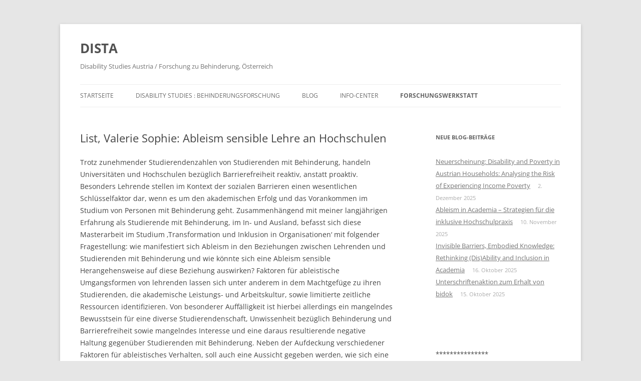

--- FILE ---
content_type: text/html; charset=UTF-8
request_url: https://dista.uniability.org/fowe2024/fowe2024-programm/list-valerie-sophie-ableism-sensible-lehre-an-hochschulen/
body_size: 16544
content:
<!DOCTYPE html>
<!--[if IE 7]>
<html class="ie ie7" lang="de">
<![endif]-->
<!--[if IE 8]>
<html class="ie ie8" lang="de">
<![endif]-->
<!--[if !(IE 7) & !(IE 8)]><!-->
<html lang="de">
<!--<![endif]-->
<head>
<meta charset="UTF-8" />
<meta name="viewport" content="width=device-width" />
<title>List, Valerie Sophie: Ableism sensible Lehre an Hochschulen - DISTA</title>
<link rel="profile" href="https://gmpg.org/xfn/11" />
<link rel="pingback" href="https://dista.uniability.org/xmlrpc.php">
<!--[if lt IE 9]>
<script src="https://dista.uniability.org/wp-content/themes/twentytwelve/js/html5.js?ver=3.7.0" type="text/javascript"></script>
<![endif]-->
<meta name='robots' content='index, follow, max-image-preview:large, max-snippet:-1, max-video-preview:-1' />

	<!-- This site is optimized with the Yoast SEO plugin v22.8 - https://yoast.com/wordpress/plugins/seo/ -->
	<link rel="canonical" href="https://dista.uniability.org/fowe2024/fowe2024-programm/list-valerie-sophie-ableism-sensible-lehre-an-hochschulen/" />
	<meta property="og:locale" content="de_DE" />
	<meta property="og:type" content="article" />
	<meta property="og:title" content="List, Valerie Sophie: Ableism sensible Lehre an Hochschulen - DISTA" />
	<meta property="og:description" content="Trotz zunehmender Studierendenzahlen von Studierenden mit Behinderung, handeln Universitäten und Hochschulen bezüglich Barrierefreiheit reaktiv, anstatt proaktiv. Besonders Lehrende stellen im Kontext der sozialen Barrieren einen wesentlichen Schlüsselfaktor dar, wenn es um den akademischen Erfolg und das Vorankommen im Studium von Personen mit Behinderung geht. Zusammenhängend mit meiner langjährigen Erfahrung als Studierende mit Behinderung, im In- [&hellip;]" />
	<meta property="og:url" content="https://dista.uniability.org/fowe2024/fowe2024-programm/list-valerie-sophie-ableism-sensible-lehre-an-hochschulen/" />
	<meta property="og:site_name" content="DISTA" />
	<meta property="article:modified_time" content="2024-06-25T09:09:11+00:00" />
	<meta name="twitter:card" content="summary_large_image" />
	<meta name="twitter:label1" content="Geschätzte Lesezeit" />
	<meta name="twitter:data1" content="2 Minuten" />
	<script type="application/ld+json" class="yoast-schema-graph">{"@context":"https://schema.org","@graph":[{"@type":"WebPage","@id":"https://dista.uniability.org/fowe2024/fowe2024-programm/list-valerie-sophie-ableism-sensible-lehre-an-hochschulen/","url":"https://dista.uniability.org/fowe2024/fowe2024-programm/list-valerie-sophie-ableism-sensible-lehre-an-hochschulen/","name":"List, Valerie Sophie: Ableism sensible Lehre an Hochschulen - DISTA","isPartOf":{"@id":"https://dista.uniability.org/#website"},"datePublished":"2024-06-10T15:46:56+00:00","dateModified":"2024-06-25T09:09:11+00:00","breadcrumb":{"@id":"https://dista.uniability.org/fowe2024/fowe2024-programm/list-valerie-sophie-ableism-sensible-lehre-an-hochschulen/#breadcrumb"},"inLanguage":"de","potentialAction":[{"@type":"ReadAction","target":["https://dista.uniability.org/fowe2024/fowe2024-programm/list-valerie-sophie-ableism-sensible-lehre-an-hochschulen/"]}]},{"@type":"BreadcrumbList","@id":"https://dista.uniability.org/fowe2024/fowe2024-programm/list-valerie-sophie-ableism-sensible-lehre-an-hochschulen/#breadcrumb","itemListElement":[{"@type":"ListItem","position":1,"name":"Startseite","item":"https://dista.uniability.org/"},{"@type":"ListItem","position":2,"name":"3. Österreichische Inter- und Transdisziplinäre Dis/Ability-Forschungswerkstatt","item":"https://dista.uniability.org/fowe2024/"},{"@type":"ListItem","position":3,"name":"Programm der 3. ÖsterreichischenInter- und Transdisziplinären Dis/Ability-Forschungswerkstatt","item":"https://dista.uniability.org/fowe2024/fowe2024-programm/"},{"@type":"ListItem","position":4,"name":"List, Valerie Sophie: Ableism sensible Lehre an Hochschulen"}]},{"@type":"WebSite","@id":"https://dista.uniability.org/#website","url":"https://dista.uniability.org/","name":"DISTA","description":"Disability Studies Austria / Forschung zu Behinderung, Österreich","potentialAction":[{"@type":"SearchAction","target":{"@type":"EntryPoint","urlTemplate":"https://dista.uniability.org/?s={search_term_string}"},"query-input":"required name=search_term_string"}],"inLanguage":"de"}]}</script>
	<!-- / Yoast SEO plugin. -->


<link rel="alternate" type="application/rss+xml" title="DISTA &raquo; Feed" href="https://dista.uniability.org/feed/" />
<link rel="alternate" type="application/rss+xml" title="DISTA &raquo; Kommentar-Feed" href="https://dista.uniability.org/comments/feed/" />
<link rel='stylesheet' id='wp-block-library-css' href='https://dista.uniability.org/wp-includes/css/dist/block-library/style.min.css?ver=6.5.7' type='text/css' media='all' />
<style id='wp-block-library-theme-inline-css' type='text/css'>
.wp-block-audio figcaption{color:#555;font-size:13px;text-align:center}.is-dark-theme .wp-block-audio figcaption{color:#ffffffa6}.wp-block-audio{margin:0 0 1em}.wp-block-code{border:1px solid #ccc;border-radius:4px;font-family:Menlo,Consolas,monaco,monospace;padding:.8em 1em}.wp-block-embed figcaption{color:#555;font-size:13px;text-align:center}.is-dark-theme .wp-block-embed figcaption{color:#ffffffa6}.wp-block-embed{margin:0 0 1em}.blocks-gallery-caption{color:#555;font-size:13px;text-align:center}.is-dark-theme .blocks-gallery-caption{color:#ffffffa6}.wp-block-image figcaption{color:#555;font-size:13px;text-align:center}.is-dark-theme .wp-block-image figcaption{color:#ffffffa6}.wp-block-image{margin:0 0 1em}.wp-block-pullquote{border-bottom:4px solid;border-top:4px solid;color:currentColor;margin-bottom:1.75em}.wp-block-pullquote cite,.wp-block-pullquote footer,.wp-block-pullquote__citation{color:currentColor;font-size:.8125em;font-style:normal;text-transform:uppercase}.wp-block-quote{border-left:.25em solid;margin:0 0 1.75em;padding-left:1em}.wp-block-quote cite,.wp-block-quote footer{color:currentColor;font-size:.8125em;font-style:normal;position:relative}.wp-block-quote.has-text-align-right{border-left:none;border-right:.25em solid;padding-left:0;padding-right:1em}.wp-block-quote.has-text-align-center{border:none;padding-left:0}.wp-block-quote.is-large,.wp-block-quote.is-style-large,.wp-block-quote.is-style-plain{border:none}.wp-block-search .wp-block-search__label{font-weight:700}.wp-block-search__button{border:1px solid #ccc;padding:.375em .625em}:where(.wp-block-group.has-background){padding:1.25em 2.375em}.wp-block-separator.has-css-opacity{opacity:.4}.wp-block-separator{border:none;border-bottom:2px solid;margin-left:auto;margin-right:auto}.wp-block-separator.has-alpha-channel-opacity{opacity:1}.wp-block-separator:not(.is-style-wide):not(.is-style-dots){width:100px}.wp-block-separator.has-background:not(.is-style-dots){border-bottom:none;height:1px}.wp-block-separator.has-background:not(.is-style-wide):not(.is-style-dots){height:2px}.wp-block-table{margin:0 0 1em}.wp-block-table td,.wp-block-table th{word-break:normal}.wp-block-table figcaption{color:#555;font-size:13px;text-align:center}.is-dark-theme .wp-block-table figcaption{color:#ffffffa6}.wp-block-video figcaption{color:#555;font-size:13px;text-align:center}.is-dark-theme .wp-block-video figcaption{color:#ffffffa6}.wp-block-video{margin:0 0 1em}.wp-block-template-part.has-background{margin-bottom:0;margin-top:0;padding:1.25em 2.375em}
</style>
<style id='activitypub-followers-style-inline-css' type='text/css'>
.activitypub-follower-block.is-style-compact .activitypub-handle,.activitypub-follower-block.is-style-compact .sep{display:none}.activitypub-follower-block.is-style-with-lines ul li{border-bottom:.5px solid;margin-bottom:.5rem;padding-bottom:.5rem}.activitypub-follower-block.is-style-with-lines ul li:last-child{border-bottom:none}.activitypub-follower-block.is-style-with-lines .activitypub-handle,.activitypub-follower-block.is-style-with-lines .activitypub-name{text-decoration:none}.activitypub-follower-block.is-style-with-lines .activitypub-handle:hover,.activitypub-follower-block.is-style-with-lines .activitypub-name:hover{text-decoration:underline}.activitypub-follower-block ul{margin:0!important;padding:0!important}.activitypub-follower-block li{display:flex;margin-bottom:1rem}.activitypub-follower-block img{border-radius:50%;height:40px;margin-right:var(--wp--preset--spacing--20,.5rem);width:40px}.activitypub-follower-block .activitypub-link{align-items:center;color:inherit!important;display:flex;flex-flow:row nowrap;max-width:100%;text-decoration:none!important}.activitypub-follower-block .activitypub-handle,.activitypub-follower-block .activitypub-name{text-decoration:underline;text-decoration-thickness:.8px;text-underline-position:under}.activitypub-follower-block .activitypub-handle:hover,.activitypub-follower-block .activitypub-name:hover{text-decoration:none}.activitypub-follower-block .activitypub-name{font-size:var(--wp--preset--font-size--normal,16px)}.activitypub-follower-block .activitypub-actor{font-size:var(--wp--preset--font-size--small,13px);overflow:hidden;text-overflow:ellipsis;white-space:nowrap}.activitypub-follower-block .sep{padding:0 .2rem}.activitypub-follower-block .wp-block-query-pagination{margin-top:1.5rem}.activitypub-follower-block .activitypub-pager{cursor:default}.activitypub-follower-block .activitypub-pager.current{opacity:.33}.activitypub-follower-block .page-numbers{padding:0 .2rem}.activitypub-follower-block .page-numbers.current{font-weight:700;opacity:1}

</style>
<style id='activitypub-follow-me-style-inline-css' type='text/css'>
.activitypub__modal.components-modal__frame{background-color:#f7f7f7;color:#333}.activitypub__modal.components-modal__frame .components-modal__header-heading,.activitypub__modal.components-modal__frame h4{color:#333;letter-spacing:inherit;word-spacing:inherit}.activitypub__modal.components-modal__frame .components-modal__header .components-button:hover{color:var(--wp--preset--color--white)}.activitypub__dialog{max-width:40em}.activitypub__dialog h4{line-height:1;margin:0}.activitypub__dialog .activitypub-dialog__section{margin-bottom:2em}.activitypub__dialog .activitypub-dialog__description{font-size:var(--wp--preset--font-size--normal,.75rem);margin:.33em 0 1em}.activitypub__dialog .activitypub-dialog__button-group{align-items:flex-end;display:flex;justify-content:flex-end}.activitypub__dialog .activitypub-dialog__button-group svg{height:21px;margin-right:.5em;width:21px}.activitypub__dialog .activitypub-dialog__button-group input{background-color:var(--wp--preset--color--white);border:1px solid var(--wp--preset--color--black);border-radius:inherit 0;color:var(--wp--preset--color--black);flex:1;padding:6px 12px}.activitypub__dialog .activitypub-dialog__button-group button{align-self:center;background-color:var(--wp--preset--color--black);color:var(--wp--preset--color--white);margin-left:0;text-decoration:none}.activitypub-follow-me-block-wrapper{width:100%}.activitypub-follow-me-block-wrapper.has-background .activitypub-profile,.activitypub-follow-me-block-wrapper.has-border-color .activitypub-profile{padding-left:1rem;padding-right:1rem}.activitypub-follow-me-block-wrapper .activitypub-profile{align-items:center;display:flex;padding:1rem 0}.activitypub-follow-me-block-wrapper .activitypub-profile .activitypub-profile__avatar{border-radius:50%;height:75px;margin-right:1rem;width:75px}.activitypub-follow-me-block-wrapper .activitypub-profile .activitypub-profile__content{flex:1;min-width:0}.activitypub-follow-me-block-wrapper .activitypub-profile .activitypub-profile__handle,.activitypub-follow-me-block-wrapper .activitypub-profile .activitypub-profile__name{line-height:1.2;margin:0;overflow:hidden;text-overflow:ellipsis;white-space:nowrap}.activitypub-follow-me-block-wrapper .activitypub-profile .activitypub-profile__name{font-size:1.25em}.activitypub-follow-me-block-wrapper .activitypub-profile .activitypub-profile__follow{align-self:center;background-color:var(--wp--preset--color--black);color:var(--wp--preset--color--white);margin-left:1rem}

</style>
<link rel='stylesheet' id='wp-components-css' href='https://dista.uniability.org/wp-includes/css/dist/components/style.min.css?ver=6.5.7' type='text/css' media='all' />
<style id='classic-theme-styles-inline-css' type='text/css'>
/*! This file is auto-generated */
.wp-block-button__link{color:#fff;background-color:#32373c;border-radius:9999px;box-shadow:none;text-decoration:none;padding:calc(.667em + 2px) calc(1.333em + 2px);font-size:1.125em}.wp-block-file__button{background:#32373c;color:#fff;text-decoration:none}
</style>
<style id='global-styles-inline-css' type='text/css'>
body{--wp--preset--color--black: #000000;--wp--preset--color--cyan-bluish-gray: #abb8c3;--wp--preset--color--white: #fff;--wp--preset--color--pale-pink: #f78da7;--wp--preset--color--vivid-red: #cf2e2e;--wp--preset--color--luminous-vivid-orange: #ff6900;--wp--preset--color--luminous-vivid-amber: #fcb900;--wp--preset--color--light-green-cyan: #7bdcb5;--wp--preset--color--vivid-green-cyan: #00d084;--wp--preset--color--pale-cyan-blue: #8ed1fc;--wp--preset--color--vivid-cyan-blue: #0693e3;--wp--preset--color--vivid-purple: #9b51e0;--wp--preset--color--blue: #21759b;--wp--preset--color--dark-gray: #444;--wp--preset--color--medium-gray: #9f9f9f;--wp--preset--color--light-gray: #e6e6e6;--wp--preset--gradient--vivid-cyan-blue-to-vivid-purple: linear-gradient(135deg,rgba(6,147,227,1) 0%,rgb(155,81,224) 100%);--wp--preset--gradient--light-green-cyan-to-vivid-green-cyan: linear-gradient(135deg,rgb(122,220,180) 0%,rgb(0,208,130) 100%);--wp--preset--gradient--luminous-vivid-amber-to-luminous-vivid-orange: linear-gradient(135deg,rgba(252,185,0,1) 0%,rgba(255,105,0,1) 100%);--wp--preset--gradient--luminous-vivid-orange-to-vivid-red: linear-gradient(135deg,rgba(255,105,0,1) 0%,rgb(207,46,46) 100%);--wp--preset--gradient--very-light-gray-to-cyan-bluish-gray: linear-gradient(135deg,rgb(238,238,238) 0%,rgb(169,184,195) 100%);--wp--preset--gradient--cool-to-warm-spectrum: linear-gradient(135deg,rgb(74,234,220) 0%,rgb(151,120,209) 20%,rgb(207,42,186) 40%,rgb(238,44,130) 60%,rgb(251,105,98) 80%,rgb(254,248,76) 100%);--wp--preset--gradient--blush-light-purple: linear-gradient(135deg,rgb(255,206,236) 0%,rgb(152,150,240) 100%);--wp--preset--gradient--blush-bordeaux: linear-gradient(135deg,rgb(254,205,165) 0%,rgb(254,45,45) 50%,rgb(107,0,62) 100%);--wp--preset--gradient--luminous-dusk: linear-gradient(135deg,rgb(255,203,112) 0%,rgb(199,81,192) 50%,rgb(65,88,208) 100%);--wp--preset--gradient--pale-ocean: linear-gradient(135deg,rgb(255,245,203) 0%,rgb(182,227,212) 50%,rgb(51,167,181) 100%);--wp--preset--gradient--electric-grass: linear-gradient(135deg,rgb(202,248,128) 0%,rgb(113,206,126) 100%);--wp--preset--gradient--midnight: linear-gradient(135deg,rgb(2,3,129) 0%,rgb(40,116,252) 100%);--wp--preset--font-size--small: 13px;--wp--preset--font-size--medium: 20px;--wp--preset--font-size--large: 36px;--wp--preset--font-size--x-large: 42px;--wp--preset--spacing--20: 0.44rem;--wp--preset--spacing--30: 0.67rem;--wp--preset--spacing--40: 1rem;--wp--preset--spacing--50: 1.5rem;--wp--preset--spacing--60: 2.25rem;--wp--preset--spacing--70: 3.38rem;--wp--preset--spacing--80: 5.06rem;--wp--preset--shadow--natural: 6px 6px 9px rgba(0, 0, 0, 0.2);--wp--preset--shadow--deep: 12px 12px 50px rgba(0, 0, 0, 0.4);--wp--preset--shadow--sharp: 6px 6px 0px rgba(0, 0, 0, 0.2);--wp--preset--shadow--outlined: 6px 6px 0px -3px rgba(255, 255, 255, 1), 6px 6px rgba(0, 0, 0, 1);--wp--preset--shadow--crisp: 6px 6px 0px rgba(0, 0, 0, 1);}:where(.is-layout-flex){gap: 0.5em;}:where(.is-layout-grid){gap: 0.5em;}body .is-layout-flex{display: flex;}body .is-layout-flex{flex-wrap: wrap;align-items: center;}body .is-layout-flex > *{margin: 0;}body .is-layout-grid{display: grid;}body .is-layout-grid > *{margin: 0;}:where(.wp-block-columns.is-layout-flex){gap: 2em;}:where(.wp-block-columns.is-layout-grid){gap: 2em;}:where(.wp-block-post-template.is-layout-flex){gap: 1.25em;}:where(.wp-block-post-template.is-layout-grid){gap: 1.25em;}.has-black-color{color: var(--wp--preset--color--black) !important;}.has-cyan-bluish-gray-color{color: var(--wp--preset--color--cyan-bluish-gray) !important;}.has-white-color{color: var(--wp--preset--color--white) !important;}.has-pale-pink-color{color: var(--wp--preset--color--pale-pink) !important;}.has-vivid-red-color{color: var(--wp--preset--color--vivid-red) !important;}.has-luminous-vivid-orange-color{color: var(--wp--preset--color--luminous-vivid-orange) !important;}.has-luminous-vivid-amber-color{color: var(--wp--preset--color--luminous-vivid-amber) !important;}.has-light-green-cyan-color{color: var(--wp--preset--color--light-green-cyan) !important;}.has-vivid-green-cyan-color{color: var(--wp--preset--color--vivid-green-cyan) !important;}.has-pale-cyan-blue-color{color: var(--wp--preset--color--pale-cyan-blue) !important;}.has-vivid-cyan-blue-color{color: var(--wp--preset--color--vivid-cyan-blue) !important;}.has-vivid-purple-color{color: var(--wp--preset--color--vivid-purple) !important;}.has-black-background-color{background-color: var(--wp--preset--color--black) !important;}.has-cyan-bluish-gray-background-color{background-color: var(--wp--preset--color--cyan-bluish-gray) !important;}.has-white-background-color{background-color: var(--wp--preset--color--white) !important;}.has-pale-pink-background-color{background-color: var(--wp--preset--color--pale-pink) !important;}.has-vivid-red-background-color{background-color: var(--wp--preset--color--vivid-red) !important;}.has-luminous-vivid-orange-background-color{background-color: var(--wp--preset--color--luminous-vivid-orange) !important;}.has-luminous-vivid-amber-background-color{background-color: var(--wp--preset--color--luminous-vivid-amber) !important;}.has-light-green-cyan-background-color{background-color: var(--wp--preset--color--light-green-cyan) !important;}.has-vivid-green-cyan-background-color{background-color: var(--wp--preset--color--vivid-green-cyan) !important;}.has-pale-cyan-blue-background-color{background-color: var(--wp--preset--color--pale-cyan-blue) !important;}.has-vivid-cyan-blue-background-color{background-color: var(--wp--preset--color--vivid-cyan-blue) !important;}.has-vivid-purple-background-color{background-color: var(--wp--preset--color--vivid-purple) !important;}.has-black-border-color{border-color: var(--wp--preset--color--black) !important;}.has-cyan-bluish-gray-border-color{border-color: var(--wp--preset--color--cyan-bluish-gray) !important;}.has-white-border-color{border-color: var(--wp--preset--color--white) !important;}.has-pale-pink-border-color{border-color: var(--wp--preset--color--pale-pink) !important;}.has-vivid-red-border-color{border-color: var(--wp--preset--color--vivid-red) !important;}.has-luminous-vivid-orange-border-color{border-color: var(--wp--preset--color--luminous-vivid-orange) !important;}.has-luminous-vivid-amber-border-color{border-color: var(--wp--preset--color--luminous-vivid-amber) !important;}.has-light-green-cyan-border-color{border-color: var(--wp--preset--color--light-green-cyan) !important;}.has-vivid-green-cyan-border-color{border-color: var(--wp--preset--color--vivid-green-cyan) !important;}.has-pale-cyan-blue-border-color{border-color: var(--wp--preset--color--pale-cyan-blue) !important;}.has-vivid-cyan-blue-border-color{border-color: var(--wp--preset--color--vivid-cyan-blue) !important;}.has-vivid-purple-border-color{border-color: var(--wp--preset--color--vivid-purple) !important;}.has-vivid-cyan-blue-to-vivid-purple-gradient-background{background: var(--wp--preset--gradient--vivid-cyan-blue-to-vivid-purple) !important;}.has-light-green-cyan-to-vivid-green-cyan-gradient-background{background: var(--wp--preset--gradient--light-green-cyan-to-vivid-green-cyan) !important;}.has-luminous-vivid-amber-to-luminous-vivid-orange-gradient-background{background: var(--wp--preset--gradient--luminous-vivid-amber-to-luminous-vivid-orange) !important;}.has-luminous-vivid-orange-to-vivid-red-gradient-background{background: var(--wp--preset--gradient--luminous-vivid-orange-to-vivid-red) !important;}.has-very-light-gray-to-cyan-bluish-gray-gradient-background{background: var(--wp--preset--gradient--very-light-gray-to-cyan-bluish-gray) !important;}.has-cool-to-warm-spectrum-gradient-background{background: var(--wp--preset--gradient--cool-to-warm-spectrum) !important;}.has-blush-light-purple-gradient-background{background: var(--wp--preset--gradient--blush-light-purple) !important;}.has-blush-bordeaux-gradient-background{background: var(--wp--preset--gradient--blush-bordeaux) !important;}.has-luminous-dusk-gradient-background{background: var(--wp--preset--gradient--luminous-dusk) !important;}.has-pale-ocean-gradient-background{background: var(--wp--preset--gradient--pale-ocean) !important;}.has-electric-grass-gradient-background{background: var(--wp--preset--gradient--electric-grass) !important;}.has-midnight-gradient-background{background: var(--wp--preset--gradient--midnight) !important;}.has-small-font-size{font-size: var(--wp--preset--font-size--small) !important;}.has-medium-font-size{font-size: var(--wp--preset--font-size--medium) !important;}.has-large-font-size{font-size: var(--wp--preset--font-size--large) !important;}.has-x-large-font-size{font-size: var(--wp--preset--font-size--x-large) !important;}
.wp-block-navigation a:where(:not(.wp-element-button)){color: inherit;}
:where(.wp-block-post-template.is-layout-flex){gap: 1.25em;}:where(.wp-block-post-template.is-layout-grid){gap: 1.25em;}
:where(.wp-block-columns.is-layout-flex){gap: 2em;}:where(.wp-block-columns.is-layout-grid){gap: 2em;}
.wp-block-pullquote{font-size: 1.5em;line-height: 1.6;}
</style>
<link rel='stylesheet' id='events-manager-css' href='https://dista.uniability.org/wp-content/plugins/events-manager/includes/css/events-manager.min.css?ver=6.4.8' type='text/css' media='all' />
<link rel='stylesheet' id='twentytwelve-fonts-css' href='https://dista.uniability.org/wp-content/themes/twentytwelve/fonts/font-open-sans.css?ver=20230328' type='text/css' media='all' />
<link rel='stylesheet' id='twentytwelve-style-css' href='https://dista.uniability.org/wp-content/themes/twentytwelve/style.css?ver=20240402' type='text/css' media='all' />
<link rel='stylesheet' id='twentytwelve-block-style-css' href='https://dista.uniability.org/wp-content/themes/twentytwelve/css/blocks.css?ver=20230213' type='text/css' media='all' />
<!--[if lt IE 9]>
<link rel='stylesheet' id='twentytwelve-ie-css' href='https://dista.uniability.org/wp-content/themes/twentytwelve/css/ie.css?ver=20150214' type='text/css' media='all' />
<![endif]-->
<script type="text/javascript" src="https://dista.uniability.org/wp-includes/js/jquery/jquery.min.js?ver=3.7.1" id="jquery-core-js"></script>
<script type="text/javascript" src="https://dista.uniability.org/wp-includes/js/jquery/jquery-migrate.min.js?ver=3.4.1" id="jquery-migrate-js"></script>
<script type="text/javascript" src="https://dista.uniability.org/wp-includes/js/jquery/ui/core.min.js?ver=1.13.2" id="jquery-ui-core-js"></script>
<script type="text/javascript" src="https://dista.uniability.org/wp-includes/js/jquery/ui/mouse.min.js?ver=1.13.2" id="jquery-ui-mouse-js"></script>
<script type="text/javascript" src="https://dista.uniability.org/wp-includes/js/jquery/ui/sortable.min.js?ver=1.13.2" id="jquery-ui-sortable-js"></script>
<script type="text/javascript" src="https://dista.uniability.org/wp-includes/js/jquery/ui/datepicker.min.js?ver=1.13.2" id="jquery-ui-datepicker-js"></script>
<script type="text/javascript" id="jquery-ui-datepicker-js-after">
/* <![CDATA[ */
jQuery(function(jQuery){jQuery.datepicker.setDefaults({"closeText":"Schlie\u00dfen","currentText":"Heute","monthNames":["Januar","Februar","M\u00e4rz","April","Mai","Juni","Juli","August","September","Oktober","November","Dezember"],"monthNamesShort":["Jan.","Feb.","M\u00e4rz","Apr.","Mai","Juni","Juli","Aug.","Sep.","Okt.","Nov.","Dez."],"nextText":"Weiter","prevText":"Zur\u00fcck","dayNames":["Sonntag","Montag","Dienstag","Mittwoch","Donnerstag","Freitag","Samstag"],"dayNamesShort":["So.","Mo.","Di.","Mi.","Do.","Fr.","Sa."],"dayNamesMin":["S","M","D","M","D","F","S"],"dateFormat":"d. MM yy","firstDay":1,"isRTL":false});});
/* ]]> */
</script>
<script type="text/javascript" src="https://dista.uniability.org/wp-includes/js/jquery/ui/resizable.min.js?ver=1.13.2" id="jquery-ui-resizable-js"></script>
<script type="text/javascript" src="https://dista.uniability.org/wp-includes/js/jquery/ui/draggable.min.js?ver=1.13.2" id="jquery-ui-draggable-js"></script>
<script type="text/javascript" src="https://dista.uniability.org/wp-includes/js/jquery/ui/controlgroup.min.js?ver=1.13.2" id="jquery-ui-controlgroup-js"></script>
<script type="text/javascript" src="https://dista.uniability.org/wp-includes/js/jquery/ui/checkboxradio.min.js?ver=1.13.2" id="jquery-ui-checkboxradio-js"></script>
<script type="text/javascript" src="https://dista.uniability.org/wp-includes/js/jquery/ui/button.min.js?ver=1.13.2" id="jquery-ui-button-js"></script>
<script type="text/javascript" src="https://dista.uniability.org/wp-includes/js/jquery/ui/dialog.min.js?ver=1.13.2" id="jquery-ui-dialog-js"></script>
<script type="text/javascript" id="events-manager-js-extra">
/* <![CDATA[ */
var EM = {"ajaxurl":"https:\/\/dista.uniability.org\/wp-admin\/admin-ajax.php","locationajaxurl":"https:\/\/dista.uniability.org\/wp-admin\/admin-ajax.php?action=locations_search","firstDay":"1","locale":"de","dateFormat":"yy-mm-dd","ui_css":"https:\/\/dista.uniability.org\/wp-content\/plugins\/events-manager\/includes\/css\/jquery-ui\/build.min.css","show24hours":"1","is_ssl":"1","autocomplete_limit":"10","calendar":{"breakpoints":{"small":560,"medium":908,"large":false}},"phone":"","datepicker":{"format":"d.m.Y","locale":"de"},"search":{"breakpoints":{"small":650,"medium":850,"full":false}},"url":"https:\/\/dista.uniability.org\/wp-content\/plugins\/events-manager","bookingInProgress":"Bitte warte, w\u00e4hrend die Buchung abgeschickt wird.","tickets_save":"Ticket speichern","bookingajaxurl":"https:\/\/dista.uniability.org\/wp-admin\/admin-ajax.php","bookings_export_save":"Buchungen exportieren","bookings_settings_save":"Einstellungen speichern","booking_delete":"Bist du dir sicher, dass du es l\u00f6schen m\u00f6chtest?","booking_offset":"30","bookings":{"submit_button":{"text":{"default":"Buchung abschicken","free":"Buchung abschicken","payment":"Buchung abschicken","processing":"Verarbeitung ..."}},"update_listener":""},"bb_full":"Sold Out","bb_book":"Jetzt reservieren","bb_booking":"Reservierung ...","bb_booked":"Reservierung \u00fcbergeben","bb_error":"Reservierung Fehler. Nochmal versuchen?","bb_cancel":"Stornieren","bb_canceling":"Stornieren...","bb_cancelled":"Abgesagt","bb_cancel_error":"Stornierung Fehler. Nochmal versuchen?","txt_search":"Suche","txt_searching":"Suche...","txt_loading":"Wird geladen\u00a0\u2026","event_detach_warning":"Bist du sicher, dass du diese sich wiederholende Veranstaltung herausl\u00f6sen willst? Wenn du dies tun, verlierst du alle Buchungsinformationen und die alten wiederkehrenden Veranstaltung werden gel\u00f6scht.","delete_recurrence_warning":"Bist du sicher, dass du alle Wiederholungen dieser Veranstaltung l\u00f6schen willst? Alle Veranstaltungen werden in den Papierkorb verschoben.","disable_bookings_warning":"Bist du sicher, dass du Buchungen deaktivieren willst? Wenn du das tust und speicherst, wirst du alle bisherigen Buchungen verlieren. Wenn du nur weitere Buchungen verhindern willst, reduziere die Anzahl der verf\u00fcgbaren Pl\u00e4tze auf die Anzahl der bisherigen Buchungen.","booking_warning_cancel":"Sind Sie sicher, dass Sie Ihre Reservierung stornieren wollen?"};
/* ]]> */
</script>
<script type="text/javascript" src="https://dista.uniability.org/wp-content/plugins/events-manager/includes/js/events-manager.min.js?ver=6.4.8" id="events-manager-js"></script>
<script type="text/javascript" src="https://dista.uniability.org/wp-content/plugins/events-manager/includes/external/flatpickr/l10n/de.min.js?ver=6.4.8" id="em-flatpickr-localization-js"></script>
<script type="text/javascript" src="https://dista.uniability.org/wp-content/plugins/wp-retina-2x/app/picturefill.min.js?ver=1718017778" id="wr2x-picturefill-js-js"></script>
<script type="text/javascript" src="https://dista.uniability.org/wp-content/themes/twentytwelve/js/navigation.js?ver=20141205" id="twentytwelve-navigation-js" defer="defer" data-wp-strategy="defer"></script>
<link rel="https://api.w.org/" href="https://dista.uniability.org/wp-json/" /><link rel="alternate" type="application/json" href="https://dista.uniability.org/wp-json/wp/v2/pages/1939" /><link rel="EditURI" type="application/rsd+xml" title="RSD" href="https://dista.uniability.org/xmlrpc.php?rsd" />
<meta name="generator" content="WordPress 6.5.7" />
<link rel='shortlink' href='https://dista.uniability.org/?p=1939' />
<link rel="alternate" type="application/json+oembed" href="https://dista.uniability.org/wp-json/oembed/1.0/embed?url=https%3A%2F%2Fdista.uniability.org%2Ffowe2024%2Ffowe2024-programm%2Flist-valerie-sophie-ableism-sensible-lehre-an-hochschulen%2F" />
<link rel="alternate" type="text/xml+oembed" href="https://dista.uniability.org/wp-json/oembed/1.0/embed?url=https%3A%2F%2Fdista.uniability.org%2Ffowe2024%2Ffowe2024-programm%2Flist-valerie-sophie-ableism-sensible-lehre-an-hochschulen%2F&#038;format=xml" />
<style type="text/css">

 a[href$=".pdf"], a[href$=".txt"], a[href$=".mp3"], a[href$=".aiff"], a[href$=".wav"], a[href$=".ogg"], a[href$=".wma"], a[href$=".zip"], a[href$=".rar"], a[href$=".ace"], a[href$=".tar.gz"], a[href$=".tgz"], a[href$=".mpg"], a[href$=".mpeg"], a[href$=".avi"], a[href$=".mv2"], a[href$=".mov"], a[href$=".mp4"], a[href$=".wmv"], a[href$=".swf"], a[href$=".xls"], a[href$=".doc"], a[href*="trackback"], a[href*="@"], a[href*="rss2"], a[href*="feed"], a[href*="postcomment"], a[href*="respond"], a[href*="action=edit"]
{
		padding-bottom:2px;
		padding-left:22px;
		padding-top:2px;
		background:transparent;
	}
 a[href$=".pdf"]
		{
			background: url(https://dista.uniability.org/wp-content/plugins/file-icons/icons/silkicons/page_white_acrobat.png) no-repeat scroll left center;
		}
 a[href$=".txt"]
		{
			background: url(https://dista.uniability.org/wp-content/plugins/file-icons/icons/silkicons/page_white_text.png) no-repeat scroll left center;
		}
 a[href$=".mp3"], a[href$=".aiff"], a[href$=".wav"], a[href$=".ogg"], a[href$=".wma"]
		{
			background: url(https://dista.uniability.org/wp-content/plugins/file-icons/icons/silkicons/music.png) no-repeat scroll left center;
		}
 a[href$=".zip"], a[href$=".rar"], a[href$=".ace"], a[href$=".tar.gz"], a[href$=".tgz"]
		{
			background: url(https://dista.uniability.org/wp-content/plugins/file-icons/icons/silkicons/page_white_compressed.png) no-repeat scroll left center;
		}
 a[href$=".mpg"], a[href$=".mpeg"], a[href$=".avi"], a[href$=".mv2"], a[href$=".mov"], a[href$=".mp4"], a[href$=".wmv"]
		{
			background: url(https://dista.uniability.org/wp-content/plugins/file-icons/icons/silkicons/film.png) no-repeat scroll left center;
		}
 a[href$=".swf"]
		{
			background: url(https://dista.uniability.org/wp-content/plugins/file-icons/icons/silkicons/page_white_flash.png) no-repeat scroll left center;
		}
 a[href$=".xls"]
		{
			background: url(https://dista.uniability.org/wp-content/plugins/file-icons/icons/silkicons/page_white_excel.png) no-repeat scroll left center;
		}
 a[href$=".doc"]
		{
			background: url(https://dista.uniability.org/wp-content/plugins/file-icons/icons/silkicons/page_white_word.png) no-repeat scroll left center;
		}
 a[href*="trackback"]
		{
			background: url(https://dista.uniability.org/wp-content/plugins/file-icons/icons/silkicons/link.png) no-repeat scroll left center;
		}
 a[href*="@"]
		{
			background: url(https://dista.uniability.org/wp-content/plugins/file-icons/icons/silkicons/email.png) no-repeat scroll left center;
		}
 a[href*="rss2"], a[href*="feed"]
		{
			background: url(https://dista.uniability.org/wp-content/plugins/file-icons/icons/silkicons/rss.png) no-repeat scroll left center;
		}
 a[href*="postcomment"], a[href*="respond"]
		{
			background: url(https://dista.uniability.org/wp-content/plugins/file-icons/icons/silkicons/comment.png) no-repeat scroll left center;
		}
 a[href*="action=edit"]
		{
			background: url(https://dista.uniability.org/wp-content/plugins/file-icons/icons/silkicons/page_white_edit.png) no-repeat scroll left center;
		}
</style></head>

<body class="page-template-default page page-id-1939 page-child parent-pageid-1912 wp-embed-responsive custom-font-enabled">
<div id="page" class="hfeed site">
	<header id="masthead" class="site-header">
		<hgroup>
			<h1 class="site-title"><a href="https://dista.uniability.org/" rel="home">DISTA</a></h1>
			<h2 class="site-description">Disability Studies Austria / Forschung zu Behinderung, Österreich</h2>
		</hgroup>

		<nav id="site-navigation" class="main-navigation">
			<button class="menu-toggle">Menü</button>
			<a class="assistive-text" href="#content">Zum Inhalt springen</a>
			<div class="menu-hauptmenue-container"><ul id="menu-hauptmenue" class="nav-menu"><li id="menu-item-138" class="menu-item menu-item-type-post_type menu-item-object-page menu-item-home menu-item-has-children menu-item-138"><a href="https://dista.uniability.org/">Startseite</a>
<ul class="sub-menu">
	<li id="menu-item-143" class="menu-item menu-item-type-post_type menu-item-object-page menu-item-143"><a href="https://dista.uniability.org/willkommen-bei-dista-leichter-lesen/">Startseite (LL)</a></li>
</ul>
</li>
<li id="menu-item-142" class="menu-item menu-item-type-post_type menu-item-object-page menu-item-142"><a href="https://dista.uniability.org/disability-studies/">Disability Studies : Behinderungsforschung</a></li>
<li id="menu-item-137" class="menu-item menu-item-type-post_type menu-item-object-page menu-item-137"><a href="https://dista.uniability.org/blog/">Blog</a></li>
<li id="menu-item-355" class="menu-item menu-item-type-post_type menu-item-object-page menu-item-has-children menu-item-355"><a href="https://dista.uniability.org/info-center/">Info-Center</a>
<ul class="sub-menu">
	<li id="menu-item-140" class="menu-item menu-item-type-post_type menu-item-object-page menu-item-140"><a href="https://dista.uniability.org/partner/">Partner und Links</a></li>
	<li id="menu-item-144" class="menu-item menu-item-type-post_type menu-item-object-page menu-item-144"><a href="https://dista.uniability.org/kontakt/">Kontakt &#038; Mailingliste</a></li>
	<li id="menu-item-981" class="menu-item menu-item-type-custom menu-item-object-custom menu-item-981"><a href="https://cloud.inclusion.cc/s/RXCjJxpXgGYNep2">DiStA Dokumentenarchiv</a></li>
	<li id="menu-item-206" class="menu-item menu-item-type-post_type menu-item-object-page menu-item-206"><a href="https://dista.uniability.org/glossar/">Glossar</a></li>
	<li id="menu-item-141" class="menu-item menu-item-type-post_type menu-item-object-page menu-item-141"><a href="https://dista.uniability.org/impressum/">Impressum</a></li>
</ul>
</li>
<li id="menu-item-1833" class="menu-item menu-item-type-post_type menu-item-object-page current-menu-ancestor current_page_ancestor menu-item-has-children menu-item-1833"><a href="https://dista.uniability.org/fowe2024">Forschungswerkstatt</a>
<ul class="sub-menu">
	<li id="menu-item-2215" class="menu-item menu-item-type-post_type menu-item-object-page menu-item-has-children menu-item-2215"><a href="https://dista.uniability.org/fowe2025/">Forschungswerkstatt 2025</a>
	<ul class="sub-menu">
		<li id="menu-item-2268" class="menu-item menu-item-type-post_type menu-item-object-page menu-item-2268"><a href="https://dista.uniability.org/fowe2025/programm-fowe-2025/">Programm für die 4. DiStA online FOWE 23.5.2025</a></li>
	</ul>
</li>
	<li id="menu-item-1830" class="menu-item menu-item-type-post_type menu-item-object-page current-page-ancestor current-menu-ancestor current-menu-parent current_page_parent current_page_ancestor menu-item-has-children menu-item-1830"><a href="https://dista.uniability.org/fowe2024/">Forschungswerkstatt 2024</a>
	<ul class="sub-menu">
		<li id="menu-item-1926" class="menu-item menu-item-type-post_type menu-item-object-page current-page-ancestor current-page-parent menu-item-1926"><a href="https://dista.uniability.org/fowe2024/fowe2024-programm/">Programm</a></li>
		<li id="menu-item-1971" class="menu-item menu-item-type-post_type menu-item-object-page menu-item-1971"><a href="https://dista.uniability.org/fowe2024/fowe2024-programm/hauer-nikolaus-inklusionserfahrungen-von-menschen-mit-lernschwierigkeiten-im-kontext-des-allgemeinen-arbeitsmarkts-in-oesterreich/">Hauer, Nikolaus: Inklusionserfahrungen von Menschen mit Lernschwierigkeiten im Kontext des allgemeinen Arbeitsmarkts in Österreich</a></li>
		<li id="menu-item-1970" class="menu-item menu-item-type-post_type menu-item-object-page menu-item-1970"><a href="https://dista.uniability.org/fowe2024/fowe2024-programm/heinrich-elisa-geschlecht-behindert-feministische-debatten-um-nicht-behinderung-in-den-1980er-jahren/">Heinrich, Elisa: „Geschlecht: behindert“. Feministische Debatten um Nicht/Behinderung in den 1980er Jahren</a></li>
		<li id="menu-item-1969" class="menu-item menu-item-type-post_type menu-item-object-page menu-item-1969"><a href="https://dista.uniability.org/fowe2024/fowe2024-programm/hochsteiner-laura-the-world-will-finally-see-us-as-we-are-dis-ability-and-life-writing-taking-control-of-the-narrative-in-alice-wongs-year-of-the-tiger-2022/">Hochsteiner, Laura: “The World Will Finally See Us as We Are”—Dis/ability and Life Writing: Taking Control of the Narrative in Alice Wong’s Year of the Tiger (2022)</a></li>
		<li id="menu-item-1968" class="menu-item menu-item-type-post_type menu-item-object-page menu-item-1968"><a href="https://dista.uniability.org/fowe2024/fowe2024-programm/jaeger-simone-inklusion-und-selbstbestimmung-in-stationaeren-kinder-und-jugendhilfeeinrichtungen-perspektiven-von-paedagogischen-fachkraeften-kindern-und-jugendlichen/">Jäger, Simone: Inklusion und Selbstbestimmung in stationären Kinder- und Jugendhilfeeinrichtungen. Perspektiven von pädagogischen Fachkräften, Kindern und Jugendlichen</a></li>
		<li id="menu-item-1967" class="menu-item menu-item-type-post_type menu-item-object-page menu-item-1967"><a href="https://dista.uniability.org/fowe2024/fowe2024-programm/joch-michaela-science-all-inclusive-einschaetzungen-der-behindertenvertrauenspersonen-zu-inklusion-im-kontext-von-wissenschaft-universitaet/">Joch, Michaela: Science all inclusive? Einschätzungen der Behindertenvertrauenspersonen zu Inklusion im Kontext von Wissenschaft &#038; Universität</a></li>
		<li id="menu-item-1966" class="menu-item menu-item-type-post_type menu-item-object-page menu-item-1966"><a href="https://dista.uniability.org/fowe2024/fowe2024-programm/kopp-sixt-silvia-maria-akteursnetzwerke-als-reflexionsinstrument/">Kopp-Sixt, Silvia Maria: Akteursnetzwerke als Reflexionsinstrument</a></li>
		<li id="menu-item-1965" class="menu-item menu-item-type-post_type menu-item-object-page current-menu-item page_item page-item-1939 current_page_item menu-item-1965"><a href="https://dista.uniability.org/fowe2024/fowe2024-programm/list-valerie-sophie-ableism-sensible-lehre-an-hochschulen/" aria-current="page">List, Valerie Sophie: Ableism sensible Lehre an Hochschulen</a></li>
		<li id="menu-item-1964" class="menu-item menu-item-type-post_type menu-item-object-page menu-item-1964"><a href="https://dista.uniability.org/fowe2024/fowe2024-programm/shmidt-victoria-reproduktive-ungerechtigkeit-und-genetische-beratung-in-der-sozialistischen-behindertenpolitik/">Shmidt, Victoria: Reproduktive Ungerechtigkeit und genetische Beratung in der sozialistischen Behindertenpolitik</a></li>
		<li id="menu-item-1963" class="menu-item menu-item-type-post_type menu-item-object-page menu-item-1963"><a href="https://dista.uniability.org/fowe2024/fowe2024-programm/tautter-vanessa-disability-history-project-am-haus-der-geschichte-oesterreich/">Tautter, Vanessa: Disability History Project am Haus der Geschichte Österreich</a></li>
		<li id="menu-item-1962" class="menu-item menu-item-type-post_type menu-item-object-page menu-item-1962"><a href="https://dista.uniability.org/fowe2024/fowe2024-programm/ulm-heidi-innklusion-entwicklung-von-assistenzloesungen-fuer-menschen-mit-behinderungen-in-interdisziplinaeren-teams/">Ulm, Heidi: INNklusion-Entwicklung von Assistenzlösungen für Menschen mit Behinderungen in interdisziplinären Teams</a></li>
	</ul>
</li>
	<li id="menu-item-1537" class="menu-item menu-item-type-post_type menu-item-object-page menu-item-has-children menu-item-1537"><a href="https://dista.uniability.org/2023/01/einladung/">Forschungswerkstatt 2023</a>
	<ul class="sub-menu">
		<li id="menu-item-1649" class="menu-item menu-item-type-post_type menu-item-object-page menu-item-1649"><a href="https://dista.uniability.org/fowe2023-programm/">Programm</a></li>
		<li id="menu-item-1652" class="menu-item menu-item-type-post_type menu-item-object-post menu-item-1652"><a href="https://dista.uniability.org/2023/05/bericht-2-online-dis-ability-forschungswerkstatt/">Bericht</a></li>
		<li id="menu-item-1650" class="menu-item menu-item-type-post_type menu-item-object-post menu-item-1650"><a href="https://dista.uniability.org/2023/05/partizipative-historische-forschung-in-der-praxis/">Beitrag Lisa Maria Hofer</a></li>
		<li id="menu-item-1651" class="menu-item menu-item-type-post_type menu-item-object-post menu-item-1651"><a href="https://dista.uniability.org/2023/05/oeffentliche-gelder-nur-fuer-oeffentliche-angebote/">Beitrag Kassandra Ruhm</a></li>
		<li id="menu-item-1670" class="menu-item menu-item-type-post_type menu-item-object-post menu-item-1670"><a href="https://dista.uniability.org/2023/07/inklusion-in-arbeit-universitaere-lehre-partizipativ-gestalten/">Beitrag Nikolaus Hauer &#038; Helga Fasching</a></li>
	</ul>
</li>
</ul>
</li>
</ul></div>		</nav><!-- #site-navigation -->

			</header><!-- #masthead -->

	<div id="main" class="wrapper">

	<div id="primary" class="site-content">
		<div id="content" role="main">

							
	<article id="post-1939" class="post-1939 page type-page status-publish hentry">
		<header class="entry-header">
													<h1 class="entry-title">List, Valerie Sophie: Ableism sensible Lehre an Hochschulen</h1>
		</header>

		<div class="entry-content">
			<p>Trotz zunehmender Studierendenzahlen von Studierenden mit Behinderung, handeln Universit&#xE4;ten und Hochschulen bez&#xFC;glich Barrierefreiheit reaktiv, anstatt proaktiv. Besonders Lehrende stellen im Kontext der sozialen Barrieren einen wesentlichen Schl&#xFC;sselfaktor dar, wenn es um den akademischen Erfolg und das Vorankommen im Studium von Personen mit Behinderung geht. Zusammenh&#xE4;ngend mit meiner langj&#xE4;hrigen Erfahrung als Studierende mit Behinderung, im In- und Ausland, befasst sich diese Masterarbeit im Studium &#x201A;Transformation und Inklusion in Organisationen&#x2018; mit folgender Fragestellung: wie manifestiert sich Ableism in den Beziehungen zwischen Lehrenden und Studierenden mit Behinderung und wie k&#xF6;nnte sich eine Ableism sensible Herangehensweise auf diese Beziehung auswirken? Faktoren f&#xFC;r ableistische Umgangsformen von lehrenden lassen sich unter anderem in dem Machtgef&#xFC;ge zu ihren Studierenden, die akademische Leistungs- und Arbeitskultur, sowie limitierte zeitliche Ressourcen identifizieren. Von besonderer Auff&#xE4;lligkeit ist hierbei allerdings ein mangelndes Bewusstsein f&#xFC;r eine diverse Studierendenschaft, Unwissenheit bez&#xFC;glich Behinderung und Barrierefreiheit sowie mangelndes Interesse und eine daraus resultierende negative Haltung gegen&#xFC;ber Studierenden mit Behinderung. Neben der Aufdeckung verschiedener Faktoren f&#xFC;r ableistisches Verhalten, soll auch eine Aussicht gegeben werden, wie sich eine Ableism sensible Herangehensweise von lehrenden gegen&#xFC;ber ihren Studierenden positiv auswirken kann. Im Rahmen dieses Beitrags soll im Anschluss der Raum ge&#xF6;ffnet werden f&#xFC;r die Sammlung von Ideen und Input zur F&#xF6;rderung von Ableism Sensibilit&#xE4;t f&#xFC;r lehrende an Hochschulen, sowie die potentielle Entstehung weiterer Projekte und Vernetzungen.</p>
<p><a href="https://dista.uniability.org/wp-content/uploads/2024/06/Powerpoint-_-Ableism-Sensible-Lehre-_-LIST.pptx">PPP Ableism Sensible Lehre </a></p>



<div class="wp-block-buttons is-layout-flex wp-block-buttons-is-layout-flex">
<div class="wp-block-button"><a class="wp-block-button__link wp-element-button" href="https://dista.uniability.org/fowe2024/fowe2024-programm/">Zur&#xFC;ck zum Programm</a></div>
</div>
<div class="shariff"><ul class="shariff-buttons theme-default orientation-horizontal buttonsize-medium"><li class="shariff-button mastodon shariff-nocustomcolor" style="background-color:#563ACC"><a href="https://s2f.kytta.dev/?text=List%2C%20Valerie%20Sophie%3A%20Ableism%20sensible%20Lehre%20an%20Hochschulen%20https%3A%2F%2Fdista.uniability.org%2Ffowe2024%2Ffowe2024-programm%2Flist-valerie-sophie-ableism-sensible-lehre-an-hochschulen%2F" title="Bei Mastodon teilen" aria-label="Bei Mastodon teilen" role="button" rel="noopener nofollow" class="shariff-link" style="; background-color:#6364FF; color:#fff" target="_blank"><span class="shariff-icon" style=""><svg width="75" height="79" viewbox="0 0 75 79" fill="none" xmlns="http://www.w3.org/2000/svg"><path d="M37.813-.025C32.462-.058 27.114.13 21.79.598c-8.544.621-17.214 5.58-20.203 13.931C-1.12 23.318.408 32.622.465 41.65c.375 7.316.943 14.78 3.392 21.73 4.365 9.465 14.781 14.537 24.782 15.385 7.64.698 15.761-.213 22.517-4.026a54.1 54.1 0 0 0 .01-6.232c-6.855 1.316-14.101 2.609-21.049 1.074-3.883-.88-6.876-4.237-7.25-8.215-1.53-3.988 3.78-.43 5.584-.883 9.048 1.224 18.282.776 27.303-.462 7.044-.837 14.26-4.788 16.65-11.833 2.263-6.135 1.215-12.79 1.698-19.177.06-3.84.09-7.692-.262-11.52C72.596 7.844 63.223.981 53.834.684a219.453 219.453 0 0 0-16.022-.71zm11.294 12.882c5.5-.067 10.801 4.143 11.67 9.653.338 1.48.471 3 .471 4.515v21.088h-8.357c-.07-7.588.153-15.182-.131-22.765-.587-4.368-7.04-5.747-9.672-2.397-2.422 3.04-1.47 7.155-1.67 10.735v6.392h-8.307c-.146-4.996.359-10.045-.404-15.002-1.108-4.218-7.809-5.565-10.094-1.666-1.685 3.046-.712 6.634-.976 9.936v14.767h-8.354c.109-8.165-.238-16.344.215-24.5.674-5.346 5.095-10.389 10.676-10.627 4.902-.739 10.103 2.038 12.053 6.631.375 1.435 1.76 1.932 1.994.084 1.844-3.704 5.501-6.739 9.785-6.771.367-.044.735-.068 1.101-.073z"></path><defs><lineargradient id="paint0_linear_549_34" x1="37.0692" y1="0" x2="37.0692" y2="79" gradientunits="userSpaceOnUse"><stop stop-color="#6364FF"></stop><stop offset="1" stop-color="#563ACC"></stop></lineargradient></defs></svg></span><span class="shariff-text">teilen</span>&#xA0;</a></li><li class="shariff-button facebook shariff-nocustomcolor" style="background-color:#4273c8"><a href="https://www.facebook.com/sharer/sharer.php?u=https%3A%2F%2Fdista.uniability.org%2Ffowe2024%2Ffowe2024-programm%2Flist-valerie-sophie-ableism-sensible-lehre-an-hochschulen%2F" title="Bei Facebook teilen" aria-label="Bei Facebook teilen" role="button" rel="nofollow" class="shariff-link" style="; background-color:#3b5998; color:#fff" target="_blank"><span class="shariff-icon" style=""><svg width="32px" height="20px" xmlns="http://www.w3.org/2000/svg" viewbox="0 0 18 32"><path fill="#3b5998" d="M17.1 0.2v4.7h-2.8q-1.5 0-2.1 0.6t-0.5 1.9v3.4h5.2l-0.7 5.3h-4.5v13.6h-5.5v-13.6h-4.5v-5.3h4.5v-3.9q0-3.3 1.9-5.2t5-1.8q2.6 0 4.1 0.2z"></path></svg></span><span class="shariff-text">teilen</span>&#xA0;</a></li><li class="shariff-button linkedin shariff-nocustomcolor" style="background-color:#1488bf"><a href="https://www.linkedin.com/sharing/share-offsite/?url=https%3A%2F%2Fdista.uniability.org%2Ffowe2024%2Ffowe2024-programm%2Flist-valerie-sophie-ableism-sensible-lehre-an-hochschulen%2F" title="Bei LinkedIn teilen" aria-label="Bei LinkedIn teilen" role="button" rel="noopener nofollow" class="shariff-link" style="; background-color:#0077b5; color:#fff" target="_blank"><span class="shariff-icon" style=""><svg width="32px" height="20px" xmlns="http://www.w3.org/2000/svg" viewbox="0 0 27 32"><path fill="#0077b5" d="M6.2 11.2v17.7h-5.9v-17.7h5.9zM6.6 5.7q0 1.3-0.9 2.2t-2.4 0.9h0q-1.5 0-2.4-0.9t-0.9-2.2 0.9-2.2 2.4-0.9 2.4 0.9 0.9 2.2zM27.4 18.7v10.1h-5.9v-9.5q0-1.9-0.7-2.9t-2.3-1.1q-1.1 0-1.9 0.6t-1.2 1.5q-0.2 0.5-0.2 1.4v9.9h-5.9q0-7.1 0-11.6t0-5.3l0-0.9h5.9v2.6h0q0.4-0.6 0.7-1t1-0.9 1.6-0.8 2-0.3q3 0 4.9 2t1.9 6z"></path></svg></span><span class="shariff-text">teilen</span>&#xA0;</a></li><li class="shariff-button info shariff-nocustomcolor" style="background-color:#eee"><a href="http://ct.de/-2467514" title="Weitere Informationen" aria-label="Weitere Informationen" role="button" rel="noopener " class="shariff-link" style="; background-color:#fff; color:#fff" target="_blank"><span class="shariff-icon" style=""><svg width="32px" height="20px" xmlns="http://www.w3.org/2000/svg" viewbox="0 0 11 32"><path fill="#999" d="M11.4 24v2.3q0 0.5-0.3 0.8t-0.8 0.4h-9.1q-0.5 0-0.8-0.4t-0.4-0.8v-2.3q0-0.5 0.4-0.8t0.8-0.4h1.1v-6.8h-1.1q-0.5 0-0.8-0.4t-0.4-0.8v-2.3q0-0.5 0.4-0.8t0.8-0.4h6.8q0.5 0 0.8 0.4t0.4 0.8v10.3h1.1q0.5 0 0.8 0.4t0.3 0.8zM9.2 3.4v3.4q0 0.5-0.4 0.8t-0.8 0.4h-4.6q-0.4 0-0.8-0.4t-0.4-0.8v-3.4q0-0.4 0.4-0.8t0.8-0.4h4.6q0.5 0 0.8 0.4t0.4 0.8z"></path></svg></span></a></li></ul></div>					</div><!-- .entry-content -->
		<footer class="entry-meta">
					</footer><!-- .entry-meta -->
	</article><!-- #post -->
				
<div id="comments" class="comments-area">

	
	
	
</div><!-- #comments .comments-area -->
			
		</div><!-- #content -->
	</div><!-- #primary -->


			<div id="secondary" class="widget-area" role="complementary">
			
		<aside id="recent-posts-3" class="widget widget_recent_entries">
		<h3 class="widget-title">Neue Blog-Beiträge</h3>
		<ul>
											<li>
					<a href="https://dista.uniability.org/2025/12/neuerscheinung-disability-and-poverty-in-austrian-households-analysing-the-risk-of-experiencing-income-poverty/">Neuerscheinung: Disability and Poverty in Austrian Households: Analysing the Risk of Experiencing Income Poverty</a>
											<span class="post-date">2. Dezember 2025</span>
									</li>
											<li>
					<a href="https://dista.uniability.org/2025/11/ableism-in-academia-strategien-fuer-die-inklusive-hochschulpraxis/">Ableism in Academia – Strategien für die inklusive Hochschulpraxis</a>
											<span class="post-date">10. November 2025</span>
									</li>
											<li>
					<a href="https://dista.uniability.org/2025/10/invisible-barriers-embodied-knowledge-rethinking-disability-and-inclusion-in-academia/">Invisible Barriers, Embodied Knowledge: Rethinking (Dis)Ability and Inclusion in Academia</a>
											<span class="post-date">16. Oktober 2025</span>
									</li>
											<li>
					<a href="https://dista.uniability.org/2025/10/unterschriftenaktion-zum-erhalt-von-bidok/">Unterschriftenaktion zum Erhalt von bidok</a>
											<span class="post-date">15. Oktober 2025</span>
									</li>
					</ul>

		</aside><aside id="text-3" class="widget widget_text">			<div class="textwidget"><p>&nbsp;</p>
<p>***************</p>
<p>Volker Schönwiese und Angela Wegscheider (2023): <a href="https://www.tandfonline.com/doi/full/10.1080/09687599.2021.1976111?fbclid=IwAR2BmeYhxminPhY6HVp4j8ACVgwcozvmqJlyQKocEV6ZtkPn_mG840pda2c">Siegfried Braun (1893-1944) “Don’t forget about self-help” the fight for disability rights in Austria in the 1920s and 1930s&#8220;</a> in Disability&amp;Society 38 (6)  open access.</p>
<p>Angela Wegscheider und Matthias Forstner (2024): <a href="https://journals.openedition.org/alterjdr/7003?lang=fr">&#8222;Between paternalism und autonomy. A differentiated analysis of Austrian sheltered work services&#8220;</a> in ALTER. European Journal of Disability Research 18(4) open access</p>
<p>***************</p>
<p><strong>Auf regelmäßigen Vernetzungstreffen</strong> wird, nicht nur über DiStA als Gruppe reflektiert, sondern auch das <strong>Konzept</strong> weiter <strong>entwickelt</strong>, mit dem wir uns forschend und wissenschaftlich zugleich <strong>aktiv</strong> in <strong>Politikgestaltung</strong> einbringen können. Auf diese Weise entsprechen wir als DiStA nicht nur dem, was die Disability Studies sind bzw. sein sollen, sondern wir reagieren damit auch auf die politische Situation.</p>
<p>Die Positionen von DiStA sind:</p>
<p><a href="https://dista.uniability.org/wp-content/uploads/2019/06/Behinderungsforschung-Diskussionstext-Version-16-06-2019.docx">Behinderungsforschung-Diskussionstext-Version-16-06-2019</a></p>
<p><a href="https://dista.uniability.org/wp-content/uploads/2019/06/dista-Discussion-Paper-Disability-Research-Version-16-06-2019_eng.docx">dista-Discussion-Paper-Disability-Research-Version-16-06-2019_eng</a></p>
<p>Siehe auch die Geschichte von DiStA: <a href="https://dista.uniability.org/wp-content/uploads/2019/11/Vorlaeufer-Geschichte-dista-Version3_klein-1.pdf">Vorlaeufer-Geschichte-dista-Version3_klein </a></p>
</div>
		</aside><aside id="search-3" class="widget widget_search"><h3 class="widget-title">Suche</h3><form role="search" method="get" id="searchform" class="searchform" action="https://dista.uniability.org/">
				<div>
					<label class="screen-reader-text" for="s">Suche nach:</label>
					<input type="text" value="" name="s" id="s" />
					<input type="submit" id="searchsubmit" value="Suchen" />
				</div>
			</form></aside><aside id="archives-3" class="widget widget_archive"><h3 class="widget-title">Archiv</h3>		<label class="screen-reader-text" for="archives-dropdown-3">Archiv</label>
		<select id="archives-dropdown-3" name="archive-dropdown">
			
			<option value="">Monat auswählen</option>
				<option value='https://dista.uniability.org/2025/12/'> Dezember 2025 &nbsp;(1)</option>
	<option value='https://dista.uniability.org/2025/11/'> November 2025 &nbsp;(1)</option>
	<option value='https://dista.uniability.org/2025/10/'> Oktober 2025 &nbsp;(2)</option>
	<option value='https://dista.uniability.org/2025/08/'> August 2025 &nbsp;(2)</option>
	<option value='https://dista.uniability.org/2025/07/'> Juli 2025 &nbsp;(4)</option>
	<option value='https://dista.uniability.org/2025/06/'> Juni 2025 &nbsp;(1)</option>
	<option value='https://dista.uniability.org/2025/05/'> Mai 2025 &nbsp;(2)</option>
	<option value='https://dista.uniability.org/2025/04/'> April 2025 &nbsp;(1)</option>
	<option value='https://dista.uniability.org/2025/03/'> März 2025 &nbsp;(2)</option>
	<option value='https://dista.uniability.org/2025/01/'> Januar 2025 &nbsp;(1)</option>
	<option value='https://dista.uniability.org/2024/12/'> Dezember 2024 &nbsp;(4)</option>
	<option value='https://dista.uniability.org/2024/11/'> November 2024 &nbsp;(2)</option>
	<option value='https://dista.uniability.org/2024/10/'> Oktober 2024 &nbsp;(2)</option>
	<option value='https://dista.uniability.org/2024/09/'> September 2024 &nbsp;(1)</option>
	<option value='https://dista.uniability.org/2024/08/'> August 2024 &nbsp;(1)</option>
	<option value='https://dista.uniability.org/2024/07/'> Juli 2024 &nbsp;(2)</option>
	<option value='https://dista.uniability.org/2024/06/'> Juni 2024 &nbsp;(2)</option>
	<option value='https://dista.uniability.org/2024/04/'> April 2024 &nbsp;(3)</option>
	<option value='https://dista.uniability.org/2024/03/'> März 2024 &nbsp;(1)</option>
	<option value='https://dista.uniability.org/2024/02/'> Februar 2024 &nbsp;(2)</option>
	<option value='https://dista.uniability.org/2024/01/'> Januar 2024 &nbsp;(2)</option>
	<option value='https://dista.uniability.org/2023/12/'> Dezember 2023 &nbsp;(1)</option>
	<option value='https://dista.uniability.org/2023/11/'> November 2023 &nbsp;(1)</option>
	<option value='https://dista.uniability.org/2023/10/'> Oktober 2023 &nbsp;(2)</option>
	<option value='https://dista.uniability.org/2023/09/'> September 2023 &nbsp;(3)</option>
	<option value='https://dista.uniability.org/2023/07/'> Juli 2023 &nbsp;(3)</option>
	<option value='https://dista.uniability.org/2023/06/'> Juni 2023 &nbsp;(1)</option>
	<option value='https://dista.uniability.org/2023/05/'> Mai 2023 &nbsp;(3)</option>
	<option value='https://dista.uniability.org/2023/03/'> März 2023 &nbsp;(1)</option>
	<option value='https://dista.uniability.org/2023/02/'> Februar 2023 &nbsp;(3)</option>
	<option value='https://dista.uniability.org/2023/01/'> Januar 2023 &nbsp;(1)</option>
	<option value='https://dista.uniability.org/2022/12/'> Dezember 2022 &nbsp;(1)</option>
	<option value='https://dista.uniability.org/2022/11/'> November 2022 &nbsp;(4)</option>
	<option value='https://dista.uniability.org/2022/09/'> September 2022 &nbsp;(4)</option>
	<option value='https://dista.uniability.org/2022/08/'> August 2022 &nbsp;(1)</option>
	<option value='https://dista.uniability.org/2022/07/'> Juli 2022 &nbsp;(1)</option>
	<option value='https://dista.uniability.org/2022/06/'> Juni 2022 &nbsp;(4)</option>
	<option value='https://dista.uniability.org/2022/05/'> Mai 2022 &nbsp;(4)</option>
	<option value='https://dista.uniability.org/2022/04/'> April 2022 &nbsp;(1)</option>
	<option value='https://dista.uniability.org/2022/03/'> März 2022 &nbsp;(2)</option>
	<option value='https://dista.uniability.org/2022/02/'> Februar 2022 &nbsp;(1)</option>
	<option value='https://dista.uniability.org/2021/12/'> Dezember 2021 &nbsp;(1)</option>
	<option value='https://dista.uniability.org/2021/11/'> November 2021 &nbsp;(1)</option>
	<option value='https://dista.uniability.org/2021/10/'> Oktober 2021 &nbsp;(2)</option>
	<option value='https://dista.uniability.org/2021/06/'> Juni 2021 &nbsp;(1)</option>
	<option value='https://dista.uniability.org/2021/05/'> Mai 2021 &nbsp;(2)</option>
	<option value='https://dista.uniability.org/2021/04/'> April 2021 &nbsp;(2)</option>
	<option value='https://dista.uniability.org/2021/03/'> März 2021 &nbsp;(1)</option>
	<option value='https://dista.uniability.org/2021/02/'> Februar 2021 &nbsp;(1)</option>
	<option value='https://dista.uniability.org/2021/01/'> Januar 2021 &nbsp;(2)</option>
	<option value='https://dista.uniability.org/2020/12/'> Dezember 2020 &nbsp;(1)</option>
	<option value='https://dista.uniability.org/2020/11/'> November 2020 &nbsp;(3)</option>
	<option value='https://dista.uniability.org/2020/10/'> Oktober 2020 &nbsp;(1)</option>
	<option value='https://dista.uniability.org/2020/06/'> Juni 2020 &nbsp;(2)</option>
	<option value='https://dista.uniability.org/2020/05/'> Mai 2020 &nbsp;(1)</option>
	<option value='https://dista.uniability.org/2020/02/'> Februar 2020 &nbsp;(2)</option>
	<option value='https://dista.uniability.org/2019/11/'> November 2019 &nbsp;(1)</option>
	<option value='https://dista.uniability.org/2019/10/'> Oktober 2019 &nbsp;(2)</option>
	<option value='https://dista.uniability.org/2019/09/'> September 2019 &nbsp;(1)</option>
	<option value='https://dista.uniability.org/2019/08/'> August 2019 &nbsp;(1)</option>
	<option value='https://dista.uniability.org/2019/06/'> Juni 2019 &nbsp;(1)</option>
	<option value='https://dista.uniability.org/2019/04/'> April 2019 &nbsp;(1)</option>
	<option value='https://dista.uniability.org/2019/03/'> März 2019 &nbsp;(1)</option>
	<option value='https://dista.uniability.org/2019/02/'> Februar 2019 &nbsp;(1)</option>
	<option value='https://dista.uniability.org/2018/12/'> Dezember 2018 &nbsp;(1)</option>
	<option value='https://dista.uniability.org/2018/11/'> November 2018 &nbsp;(2)</option>
	<option value='https://dista.uniability.org/2018/10/'> Oktober 2018 &nbsp;(1)</option>
	<option value='https://dista.uniability.org/2018/09/'> September 2018 &nbsp;(1)</option>
	<option value='https://dista.uniability.org/2018/07/'> Juli 2018 &nbsp;(2)</option>
	<option value='https://dista.uniability.org/2018/03/'> März 2018 &nbsp;(2)</option>
	<option value='https://dista.uniability.org/2018/01/'> Januar 2018 &nbsp;(1)</option>
	<option value='https://dista.uniability.org/2017/12/'> Dezember 2017 &nbsp;(2)</option>
	<option value='https://dista.uniability.org/2017/11/'> November 2017 &nbsp;(2)</option>
	<option value='https://dista.uniability.org/2017/10/'> Oktober 2017 &nbsp;(3)</option>
	<option value='https://dista.uniability.org/2017/09/'> September 2017 &nbsp;(1)</option>
	<option value='https://dista.uniability.org/2017/08/'> August 2017 &nbsp;(1)</option>
	<option value='https://dista.uniability.org/2017/06/'> Juni 2017 &nbsp;(1)</option>
	<option value='https://dista.uniability.org/2017/04/'> April 2017 &nbsp;(1)</option>
	<option value='https://dista.uniability.org/2017/02/'> Februar 2017 &nbsp;(6)</option>
	<option value='https://dista.uniability.org/2016/11/'> November 2016 &nbsp;(3)</option>
	<option value='https://dista.uniability.org/2016/07/'> Juli 2016 &nbsp;(4)</option>
	<option value='https://dista.uniability.org/2016/06/'> Juni 2016 &nbsp;(1)</option>
	<option value='https://dista.uniability.org/2016/03/'> März 2016 &nbsp;(4)</option>
	<option value='https://dista.uniability.org/2016/01/'> Januar 2016 &nbsp;(2)</option>
	<option value='https://dista.uniability.org/2015/12/'> Dezember 2015 &nbsp;(1)</option>
	<option value='https://dista.uniability.org/2015/11/'> November 2015 &nbsp;(1)</option>
	<option value='https://dista.uniability.org/2015/10/'> Oktober 2015 &nbsp;(2)</option>
	<option value='https://dista.uniability.org/2015/09/'> September 2015 &nbsp;(1)</option>
	<option value='https://dista.uniability.org/2015/08/'> August 2015 &nbsp;(1)</option>
	<option value='https://dista.uniability.org/2015/06/'> Juni 2015 &nbsp;(1)</option>
	<option value='https://dista.uniability.org/2015/05/'> Mai 2015 &nbsp;(2)</option>
	<option value='https://dista.uniability.org/2015/04/'> April 2015 &nbsp;(1)</option>
	<option value='https://dista.uniability.org/2015/02/'> Februar 2015 &nbsp;(3)</option>
	<option value='https://dista.uniability.org/2015/01/'> Januar 2015 &nbsp;(1)</option>
	<option value='https://dista.uniability.org/2014/12/'> Dezember 2014 &nbsp;(1)</option>
	<option value='https://dista.uniability.org/2014/04/'> April 2014 &nbsp;(3)</option>
	<option value='https://dista.uniability.org/2014/01/'> Januar 2014 &nbsp;(1)</option>
	<option value='https://dista.uniability.org/2013/08/'> August 2013 &nbsp;(2)</option>
	<option value='https://dista.uniability.org/2013/06/'> Juni 2013 &nbsp;(1)</option>
	<option value='https://dista.uniability.org/2013/02/'> Februar 2013 &nbsp;(2)</option>
	<option value='https://dista.uniability.org/2012/11/'> November 2012 &nbsp;(1)</option>
	<option value='https://dista.uniability.org/2012/03/'> März 2012 &nbsp;(1)</option>
	<option value='https://dista.uniability.org/2012/02/'> Februar 2012 &nbsp;(3)</option>
	<option value='https://dista.uniability.org/2011/06/'> Juni 2011 &nbsp;(1)</option>
	<option value='https://dista.uniability.org/2010/05/'> Mai 2010 &nbsp;(1)</option>

		</select>

			<script type="text/javascript">
/* <![CDATA[ */

(function() {
	var dropdown = document.getElementById( "archives-dropdown-3" );
	function onSelectChange() {
		if ( dropdown.options[ dropdown.selectedIndex ].value !== '' ) {
			document.location.href = this.options[ this.selectedIndex ].value;
		}
	}
	dropdown.onchange = onSelectChange;
})();

/* ]]> */
</script>
</aside><aside id="tag_cloud-2" class="widget widget_tag_cloud"><h3 class="widget-title">Schlagwörter</h3><div class="tagcloud"><ul class='wp-tag-cloud' role='list'>
	<li><a href="https://dista.uniability.org/tag/000000/" class="tag-cloud-link tag-link-138 tag-link-position-1" style="font-size: 9.5pt;" aria-label="000000 (3 Einträge)">000000</a></li>
	<li><a href="https://dista.uniability.org/tag/ableismus/" class="tag-cloud-link tag-link-60 tag-link-position-2" style="font-size: 10.75pt;" aria-label="Ableismus (4 Einträge)">Ableismus</a></li>
	<li><a href="https://dista.uniability.org/tag/arbeitsmarkt/" class="tag-cloud-link tag-link-92 tag-link-position-3" style="font-size: 8pt;" aria-label="Arbeitsmarkt (2 Einträge)">Arbeitsmarkt</a></li>
	<li><a href="https://dista.uniability.org/tag/barrierefreiheit/" class="tag-cloud-link tag-link-131 tag-link-position-4" style="font-size: 10.75pt;" aria-label="Barrierefreiheit (4 Einträge)">Barrierefreiheit</a></li>
	<li><a href="https://dista.uniability.org/tag/barrieren/" class="tag-cloud-link tag-link-109 tag-link-position-5" style="font-size: 8pt;" aria-label="Barrieren (2 Einträge)">Barrieren</a></li>
	<li><a href="https://dista.uniability.org/tag/behindertenbewegung/" class="tag-cloud-link tag-link-47 tag-link-position-6" style="font-size: 17pt;" aria-label="Behindertenbewegung (15 Einträge)">Behindertenbewegung</a></li>
	<li><a href="https://dista.uniability.org/tag/behindertenhilfe/" class="tag-cloud-link tag-link-49 tag-link-position-7" style="font-size: 9.5pt;" aria-label="Behindertenhilfe (3 Einträge)">Behindertenhilfe</a></li>
	<li><a href="https://dista.uniability.org/tag/behindertenpolitik/" class="tag-cloud-link tag-link-37 tag-link-position-8" style="font-size: 12.625pt;" aria-label="Behindertenpolitik (6 Einträge)">Behindertenpolitik</a></li>
	<li><a href="https://dista.uniability.org/tag/bildung/" class="tag-cloud-link tag-link-88 tag-link-position-9" style="font-size: 10.75pt;" aria-label="Bildung (4 Einträge)">Bildung</a></li>
	<li><a href="https://dista.uniability.org/tag/call-for-papers/" class="tag-cloud-link tag-link-29 tag-link-position-10" style="font-size: 10.75pt;" aria-label="Call for papers (4 Einträge)">Call for papers</a></li>
	<li><a href="https://dista.uniability.org/tag/cfp/" class="tag-cloud-link tag-link-33 tag-link-position-11" style="font-size: 10.75pt;" aria-label="CFP (4 Einträge)">CFP</a></li>
	<li><a href="https://dista.uniability.org/tag/crip-theory/" class="tag-cloud-link tag-link-17 tag-link-position-12" style="font-size: 11.75pt;" aria-label="crip theory (5 Einträge)">crip theory</a></li>
	<li><a href="https://dista.uniability.org/tag/deaf-studies/" class="tag-cloud-link tag-link-103 tag-link-position-13" style="font-size: 10.75pt;" aria-label="Deaf Studies (4 Einträge)">Deaf Studies</a></li>
	<li><a href="https://dista.uniability.org/tag/disability-history/" class="tag-cloud-link tag-link-74 tag-link-position-14" style="font-size: 10.75pt;" aria-label="Disability History (4 Einträge)">Disability History</a></li>
	<li><a href="https://dista.uniability.org/tag/disability-studies/" class="tag-cloud-link tag-link-3 tag-link-position-15" style="font-size: 20.25pt;" aria-label="Disability Studies (28 Einträge)">Disability Studies</a></li>
	<li><a href="https://dista.uniability.org/tag/euthanasie/" class="tag-cloud-link tag-link-157 tag-link-position-16" style="font-size: 8pt;" aria-label="Euthanasie (2 Einträge)">Euthanasie</a></li>
	<li><a href="https://dista.uniability.org/tag/forschung/" class="tag-cloud-link tag-link-39 tag-link-position-17" style="font-size: 21.75pt;" aria-label="Forschung (37 Einträge)">Forschung</a></li>
	<li><a href="https://dista.uniability.org/tag/forschungswerkstatt/" class="tag-cloud-link tag-link-83 tag-link-position-18" style="font-size: 17.375pt;" aria-label="Forschungswerkstatt (16 Einträge)">Forschungswerkstatt</a></li>
	<li><a href="https://dista.uniability.org/tag/geschichte/" class="tag-cloud-link tag-link-18 tag-link-position-19" style="font-size: 19.625pt;" aria-label="Geschichte (25 Einträge)">Geschichte</a></li>
	<li><a href="https://dista.uniability.org/tag/gleichstellung/" class="tag-cloud-link tag-link-44 tag-link-position-20" style="font-size: 9.5pt;" aria-label="Gleichstellung (3 Einträge)">Gleichstellung</a></li>
	<li><a href="https://dista.uniability.org/tag/inklusion/" class="tag-cloud-link tag-link-38 tag-link-position-21" style="font-size: 17.375pt;" aria-label="Inklusion (16 Einträge)">Inklusion</a></li>
	<li><a href="https://dista.uniability.org/tag/inklusiver-tanz/" class="tag-cloud-link tag-link-22 tag-link-position-22" style="font-size: 11.75pt;" aria-label="Inklusiver Tanz (5 Einträge)">Inklusiver Tanz</a></li>
	<li><a href="https://dista.uniability.org/tag/international/" class="tag-cloud-link tag-link-30 tag-link-position-23" style="font-size: 12.625pt;" aria-label="International (6 Einträge)">International</a></li>
	<li><a href="https://dista.uniability.org/tag/konferenz/" class="tag-cloud-link tag-link-9 tag-link-position-24" style="font-size: 19.5pt;" aria-label="Konferenz (24 Einträge)">Konferenz</a></li>
	<li><a href="https://dista.uniability.org/tag/kultur/" class="tag-cloud-link tag-link-20 tag-link-position-25" style="font-size: 17pt;" aria-label="Kultur (15 Einträge)">Kultur</a></li>
	<li><a href="https://dista.uniability.org/tag/kurzportrait/" class="tag-cloud-link tag-link-167 tag-link-position-26" style="font-size: 9.5pt;" aria-label="Kurzportrait (3 Einträge)">Kurzportrait</a></li>
	<li><a href="https://dista.uniability.org/tag/lebensgeschichte/" class="tag-cloud-link tag-link-153 tag-link-position-27" style="font-size: 8pt;" aria-label="Lebensgeschichte (2 Einträge)">Lebensgeschichte</a></li>
	<li><a href="https://dista.uniability.org/tag/lehre/" class="tag-cloud-link tag-link-82 tag-link-position-28" style="font-size: 9.5pt;" aria-label="Lehre (3 Einträge)">Lehre</a></li>
	<li><a href="https://dista.uniability.org/tag/musik/" class="tag-cloud-link tag-link-25 tag-link-position-29" style="font-size: 10.75pt;" aria-label="Musik (4 Einträge)">Musik</a></li>
	<li><a href="https://dista.uniability.org/tag/partizipation/" class="tag-cloud-link tag-link-61 tag-link-position-30" style="font-size: 10.75pt;" aria-label="Partizipation (4 Einträge)">Partizipation</a></li>
	<li><a href="https://dista.uniability.org/tag/performance/" class="tag-cloud-link tag-link-21 tag-link-position-31" style="font-size: 11.75pt;" aria-label="Performance (5 Einträge)">Performance</a></li>
	<li><a href="https://dista.uniability.org/tag/publikation/" class="tag-cloud-link tag-link-8 tag-link-position-32" style="font-size: 13.25pt;" aria-label="Publikation (7 Einträge)">Publikation</a></li>
	<li><a href="https://dista.uniability.org/tag/queer/" class="tag-cloud-link tag-link-27 tag-link-position-33" style="font-size: 10.75pt;" aria-label="Queer (4 Einträge)">Queer</a></li>
	<li><a href="https://dista.uniability.org/tag/ringvorlesung/" class="tag-cloud-link tag-link-4 tag-link-position-34" style="font-size: 15.5pt;" aria-label="Ringvorlesung (11 Einträge)">Ringvorlesung</a></li>
	<li><a href="https://dista.uniability.org/tag/selbstbestimmt-leben-bewegung/" class="tag-cloud-link tag-link-48 tag-link-position-35" style="font-size: 14.5pt;" aria-label="Selbstbestimmt-Leben-Bewegung (9 Einträge)">Selbstbestimmt-Leben-Bewegung</a></li>
	<li><a href="https://dista.uniability.org/tag/selbstvertretung/" class="tag-cloud-link tag-link-41 tag-link-position-36" style="font-size: 11.75pt;" aria-label="Selbstvertretung (5 Einträge)">Selbstvertretung</a></li>
	<li><a href="https://dista.uniability.org/tag/studie/" class="tag-cloud-link tag-link-32 tag-link-position-37" style="font-size: 9.5pt;" aria-label="Studie (3 Einträge)">Studie</a></li>
	<li><a href="https://dista.uniability.org/tag/studium/" class="tag-cloud-link tag-link-7 tag-link-position-38" style="font-size: 11.75pt;" aria-label="Studium (5 Einträge)">Studium</a></li>
	<li><a href="https://dista.uniability.org/tag/tagung/" class="tag-cloud-link tag-link-40 tag-link-position-39" style="font-size: 10.75pt;" aria-label="Tagung (4 Einträge)">Tagung</a></li>
	<li><a href="https://dista.uniability.org/tag/universitaet/" class="tag-cloud-link tag-link-145 tag-link-position-40" style="font-size: 12.625pt;" aria-label="Universität (6 Einträge)">Universität</a></li>
	<li><a href="https://dista.uniability.org/tag/veranstaltung/" class="tag-cloud-link tag-link-5 tag-link-position-41" style="font-size: 22pt;" aria-label="Veranstaltung (39 Einträge)">Veranstaltung</a></li>
	<li><a href="https://dista.uniability.org/tag/vernetzung/" class="tag-cloud-link tag-link-12 tag-link-position-42" style="font-size: 18.75pt;" aria-label="Vernetzung (21 Einträge)">Vernetzung</a></li>
	<li><a href="https://dista.uniability.org/tag/vernetzungstreffen/" class="tag-cloud-link tag-link-23 tag-link-position-43" style="font-size: 13.25pt;" aria-label="Vernetzungstreffen (7 Einträge)">Vernetzungstreffen</a></li>
	<li><a href="https://dista.uniability.org/tag/vortrag/" class="tag-cloud-link tag-link-28 tag-link-position-44" style="font-size: 13.25pt;" aria-label="Vortrag (7 Einträge)">Vortrag</a></li>
	<li><a href="https://dista.uniability.org/tag/zeitschrift/" class="tag-cloud-link tag-link-71 tag-link-position-45" style="font-size: 8pt;" aria-label="Zeitschrift (2 Einträge)">Zeitschrift</a></li>
</ul>
</div>
</aside>		</div><!-- #secondary -->
		</div><!-- #main .wrapper -->
	<footer id="colophon" role="contentinfo">
		<div class="site-info">
						<a class="privacy-policy-link" href="https://dista.uniability.org/info-center/datenschutzerklaerung/" rel="privacy-policy">Datenschutzerklärung</a><span role="separator" aria-hidden="true"></span>			<a href="https://de.wordpress.org/" class="imprint" title="Semantic Personal Publishing Platform">
				Stolz präsentiert von WordPress			</a>
		</div><!-- .site-info -->
	</footer><!-- #colophon -->
</div><!-- #page -->

<!-- Piwik -->
<script type="text/javascript">
  var _paq = _paq || [];
  _paq.push(['trackPageView']);
  _paq.push(['enableLinkTracking']);
  (function() {
    var u="//piwik.inclusion.cc/";
    _paq.push(['setTrackerUrl', u+'piwik.php']);
    _paq.push(['setSiteId', 12]);
    var d=document, g=d.createElement('script'), s=d.getElementsByTagName('script')[0];
    g.type='text/javascript'; g.async=true; g.defer=true; g.src=u+'piwik.js'; s.parentNode.insertBefore(g,s);
  })();
</script>
<!-- End Piwik Code -->
<link rel='stylesheet' id='shariffcss-css' href='https://dista.uniability.org/wp-content/plugins/shariff/css/shariff.min.css?ver=4.6.13' type='text/css' media='all' />
<script type="text/javascript" src="https://dista.uniability.org/wp-content/plugins/page-links-to/dist/new-tab.js?ver=3.3.7" id="page-links-to-js"></script>
<div id="tt" role="tooltip" aria-label="Tooltip content" class="cmtt"></div></body>
</html>
